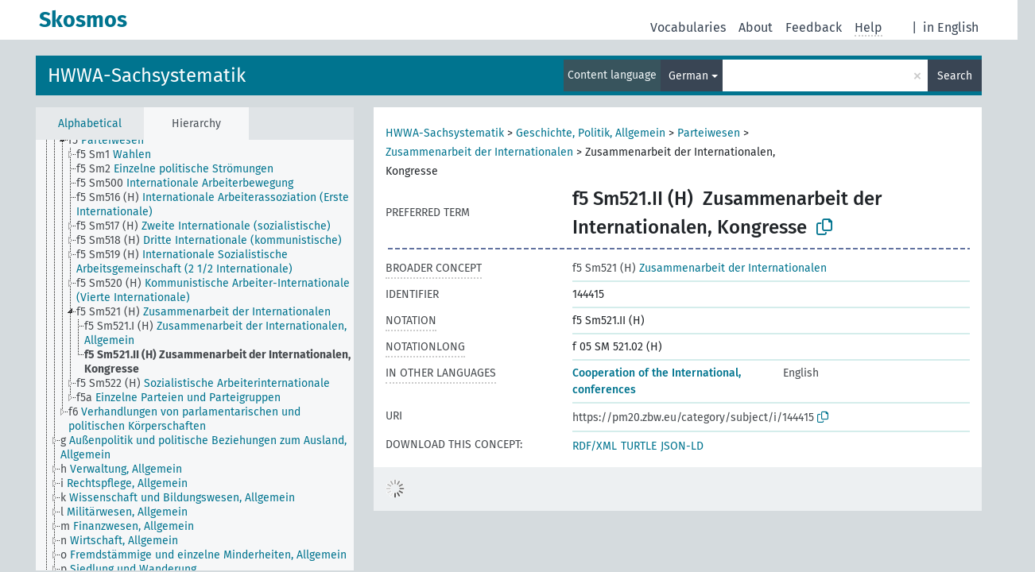

--- FILE ---
content_type: text/html; charset=UTF-8
request_url: https://zbw.eu/beta/skosmos/pm20je/en/page/?clang=de&uri=144415
body_size: 4609
content:
<!DOCTYPE html>
<html dir="ltr" lang="en">
<head>
<base href="https://zbw.eu/beta/skosmos/">
<link rel="shortcut icon" href="favicon.ico">
<meta http-equiv="X-UA-Compatible" content="IE=Edge">
<meta http-equiv="Content-Type" content="text/html; charset=UTF-8">
<meta name="viewport" content="width=device-width, initial-scale=1.0">
<meta name="format-detection" content="telephone=no">
<meta name="generator" content="Skosmos 2.17" />
<link href="vendor/twbs/bootstrap/dist/css/bootstrap.min.css" media="screen, print" rel="stylesheet" type="text/css">
<link href="vendor/vakata/jstree/dist/themes/default/style.min.css" media="screen, print" rel="stylesheet" type="text/css">
<link href="vendor/davidstutz/bootstrap-multiselect/dist/css/bootstrap-multiselect.min.css" media="screen, print" rel="stylesheet" type="text/css">
<link href="resource/css/fira.css" media="screen, print" rel="stylesheet" type="text/css">
<link href="resource/fontawesome/css/fontawesome.css" media="screen, print" rel="stylesheet" type="text/css">
<link href="resource/fontawesome/css/regular.css" media="screen, print" rel="stylesheet" type="text/css">
<link href="resource/fontawesome/css/solid.css" media="screen, print" rel="stylesheet" type="text/css">
<link href="resource/css/styles.css" media="screen, print" rel="stylesheet" type="text/css">

<title>Skosmos: PM20je: Zusammenarbeit der Internationalen, Kongresse</title>
</head>
<body class="vocab-pm20je">
  <noscript>
    <strong>We're sorry but Skosmos doesn't work properly without JavaScript enabled. Please enable it to continue.</strong>
  </noscript>
  <a id="skiptocontent" href="pm20je/en/page/?clang=de&amp;amp;uri=144415#maincontent">Skip to main content</a>
  <div class="topbar-container topbar-white">
    <div class="topbar topbar-white">
      <div id="topbar-service-helper">
  <a
              class="service-en"
        href="en/?clang=de"><h1 id="service-name">Skosmos</h1></a>
</div>
<div id="topbar-language-navigation">
<div id="language"><span class="navigation-font">|</span>
          <a id="language-de" class="navigation-font" href="pm20je/de/page/?clang=de&amp;amp;uri=144415"> in English</a>
    </div>
<div id="navigation">
  <a href="en/?clang=de" id="navi1" class="navigation-font" >
  Vocabularies  </a>
  <a href="en/about?clang=de" id="navi2" class="navigation-font">
  About  </a>
  <a href="pm20je/en/feedback?clang=de" id="navi3" class="navigation-font">
  Feedback  </a>
  <span class="skosmos-tooltip-wrapper skosmos-tooltip t-bottom" id="navi4" tabindex="0" data-title="Hover your cursor over the text with a dotted underline to see instructions about the property. &#xa; &#xa; For truncation search, please use the symbol * as in *animal or *patent*. For ends of search words, the search will be truncated automatically, even if the truncation symbol is not entered manually: thus, cat will yield the same results as cat*.">
    <span class="navigation-font">Help</span>
  </span>
</div>
</div>

<!-- top-bar ENDS HERE -->
    </div>
  </div>
    <div class="headerbar">
    <div class="header-row"><div class="headerbar-coloured"></div><div class="header-left">
  <h1><a href="pm20je/en/?clang=de">HWWA-Sachsystematik</a></h1>
</div>
<div class="header-float">
      <h2 class="sr-only">Search from vocabulary</h2>
    <div class="search-vocab-text"><p>Content language</p></div>
    <form class="navbar-form" role="search" name="text-search" action="pm20je/en/search">
    <input style="display: none" name="clang" value="de" id="lang-input">
    <div class="input-group">
      <div class="input-group-btn">
        <label class="sr-only" for="lang-dropdown-toggle">Content and search language</label>
        <button type="button" class="btn btn-default dropdown-toggle" data-bs-toggle="dropdown" aria-expanded="false" id="lang-dropdown-toggle">German<span class="caret"></span></button>
        <ul class="dropdown-menu" aria-labelledby="lang-dropdown-toggle">
                            <li><a class="dropdown-item" href="pm20je/en/page/144415" class="lang-button" hreflang="en">English</a></li>
                    <li><a class="dropdown-item" href="pm20je/en/page/144415?clang=de" class="lang-button" hreflang="de">German</a></li>
                            <li>
            <a class="dropdown-item" href="pm20je/en/page/144415?clang=de&amp;anylang=on"
              class="lang-button" id="lang-button-all">Any language</a>
            <input name="anylang" type="checkbox">
          </li>
        </ul>
      </div><!-- /btn-group -->
      <label class="sr-only" for="search-field">Enter search term</label>
      <input id="search-field" type="text" class="form-control" name="q" value="">
      <div class="input-group-btn">
        <label class="sr-only" for="search-all-button">Submit search</label>
        <button id="search-all-button" type="submit" class="btn btn-primary">Search</button>
      </div>
    </div>
      </form>
</div>
</div>  </div>
    <div class="main-container">
        <div id="sidebar">
          <div class="sidebar-buttons">
                <h2 class="sr-only">Sidebar listing: list and traverse vocabulary contents by a criterion</h2>
        <ul class="nav nav-tabs">
                                      <h3 class="sr-only">List vocabulary concepts alphabetically</h3>
                    <li id="alpha" class="nav-item"><a class="nav-link" href="pm20je/en/index?clang=de">Alphabetical</a></li>
                                                  <h3 class="sr-only">List vocabulary concepts hierarchically</h3>
                    <li id="hierarchy" class="nav-item">
            <a class="nav-link active" href="#" id="hier-trigger"
                        >Hierarchy            </a>
          </li>
                                                </ul>
      </div>
      
            <h4 class="sr-only">Listing vocabulary concepts alphabetically</h4>
            <div class="sidebar-grey  concept-hierarchy">
        <div id="alphabetical-menu">
                  </div>
              </div>
        </div>
    
            <main id="maincontent" tabindex="-1">
            <div class="content">
        <div id="content-top"></div>
                     <h2 class="sr-only">Concept information</h2>
            <div class="concept-info">
      <div class="concept-main">
              <div class="row">
                                      <div class="crumb-path">
                        <a class="propertyvalue bread-crumb" href="pm20je/en/page/156329?clang=de">HWWA-Sachsystematik</a><span class="bread-crumb"> > </span>
                                                <a class="propertyvalue bread-crumb" href="pm20je/en/page/144282?clang=de">Geschichte, Politik, Allgemein</a><span class="bread-crumb"> > </span>
                                                <a class="propertyvalue bread-crumb" href="pm20je/en/page/144395?clang=de">Parteiwesen</a><span class="bread-crumb"> > </span>
                                                <a class="propertyvalue bread-crumb" href="pm20je/en/page/163634?clang=de">Zusammenarbeit der Internationalen</a><span class="bread-crumb"> > </span>
                                                <span class="bread-crumb propertylabel-pink">Zusammenarbeit der Internationalen, Kongresse</span>
                                                </div>
                          </div>
            <div class="row property prop-preflabel"><div class="property-label property-label-pref"><h3 class="versal">
                                      Preferred term
                      </h3></div><div class="property-value-column"><span class="notation" id="notation">f5 Sm521.II (H)</span><span class="prefLabel conceptlabel" id="pref-label">Zusammenarbeit der Internationalen, Kongresse</span>
                        &nbsp;
        <button type="button" data-bs-toggle="tooltip" data-bs-placement="button" title="Copy to clipboard" class="btn btn-default btn-xs copy-clipboard" for="#notation"><span class="fa-regular fa-copy"></span></button></div><div class="col-md-12"><div class="preflabel-spacer"></div></div></div>
                       <div class="row property prop-skos_broader">
          <div class="property-label">
            <h3 class="versal               property-click skosmos-tooltip-wrapper skosmos-tooltip t-top" data-title="Broader concept
              ">
                              Broader concept
                          </h3>
          </div>
          <div class="property-value-column"><div class="property-value-wrapper">
                <ul>
                     <li>
                                                                               <a href="pm20je/en/page/163634?clang=de"><span class="versal">f5 Sm521 (H) </span> Zusammenarbeit der Internationalen</a>
                                                                                                      </li>
                </ul>
                </div></div></div>
                               <div class="row property prop-dc_identifier">
          <div class="property-label">
            <h3 class="versal              ">
                              Identifier
                          </h3>
          </div>
          <div class="property-value-column"><div class="property-value-wrapper">
                <ul>
                     <li>
                                                                 <span>144415</span>
                                      </li>
                </ul>
                </div></div></div>
                               <div class="row property prop-skos_notation">
          <div class="property-label">
            <h3 class="versal               property-click skosmos-tooltip-wrapper skosmos-tooltip t-top" data-title="Code that uniquely identifies a concept within a concept scheme.
              ">
                              Notation
                          </h3>
          </div>
          <div class="property-value-column"><div class="property-value-wrapper">
                <ul>
                     <li>
                                                                 <span>f5 Sm521.II (H)</span>
                                      </li>
                </ul>
                </div></div></div>
                               <div class="row property prop-zbwext_notationLong">
          <div class="property-label">
            <h3 class="versal               property-click skosmos-tooltip-wrapper skosmos-tooltip t-top" data-title="EXPERIMENTAL: Notation with
    blanks and leading zeros for sortability.
              ">
                              NotationLong
                          </h3>
          </div>
          <div class="property-value-column"><div class="property-value-wrapper">
                <ul>
                     <li>
                                                                 <span>f 05 SM 521.02 (H)</span>
                                      </li>
                </ul>
                </div></div></div>
                                <div class="row property prop-other-languages">
        <div class="property-label"><h3 class="versal property-click skosmos-tooltip-wrapper skosmos-tooltip t-top" data-title="Terms for the concept in other languages." >In other languages</h3></div>
        <div class="property-value-column">
          <div class="property-value-wrapper">
            <ul>
                                          <li class="row other-languages first-of-language">
                <div class="col-6 versal versal-pref">
                                                      <a href='pm20je/en/page/144415' hreflang='en'> Cooperation of the International, conferences</a>
                                  </div>
                <div class="col-6 versal"><p>English</p></div>
              </li>
                                        </ul>
          </div>
        </div>
      </div>
              <div class="row property prop-uri">
            <div class="property-label"><h3 class="versal">URI</h3></div>
            <div class="property-value-column">
                <div class="property-value-wrapper">
                    <span class="versal uri-input-box" id="uri-input-box">https://pm20.zbw.eu/category/subject/i/144415</span>
                    <button type="button" data-bs-toggle="tooltip" data-bs-placement="button" title="Copy to clipboard" class="btn btn-default btn-xs copy-clipboard" for="#uri-input-box">
                      <span class="fa-regular fa-copy"></span>
                    </button>
                </div>
            </div>
        </div>
        <div class="row">
            <div class="property-label"><h3 class="versal">Download this concept:</h3></div>
            <div class="property-value-column">
<span class="versal concept-download-links"><a href="rest/v1/pm20je/data?uri=https%3A%2F%2Fpm20.zbw.eu%2Fcategory%2Fsubject%2Fi%2F144415&amp;format=application/rdf%2Bxml">RDF/XML</a>
          <a href="rest/v1/pm20je/data?uri=https%3A%2F%2Fpm20.zbw.eu%2Fcategory%2Fsubject%2Fi%2F144415&amp;format=text/turtle">
            TURTLE</a>
          <a href="rest/v1/pm20je/data?uri=https%3A%2F%2Fpm20.zbw.eu%2Fcategory%2Fsubject%2Fi%2F144415&amp;format=application/ld%2Bjson">JSON-LD</a>
        </span>            </div>
        </div>
      </div>
      <!-- appendix / concept mapping properties -->
      <div
          class="concept-appendix hidden"
          data-concept-uri="https://pm20.zbw.eu/category/subject/i/144415"
          data-concept-type="skos:Concept"
          >
      </div>
    </div>
    
  

<template id="property-mappings-template">
    {{#each properties}}
    <div class="row{{#ifDeprecated concept.type 'skosext:DeprecatedConcept'}} deprecated{{/ifDeprecated}} property prop-{{ id }}">
        <div class="property-label"><h3 class="versal{{#ifNotInDescription type description}} property-click skosmos-tooltip-wrapper skosmos-tooltip t-top" data-title="{{ description }}{{/ifNotInDescription}}">{{label}}</h3></div>
        <div class="property-value-column">
            {{#each values }} {{! loop through ConceptPropertyValue objects }}
            {{#if prefLabel }}
            <div class="row">
                <div class="col-5">
                    <a class="versal" href="{{hrefLink}}">{{#if notation }}<span class="versal">{{ notation }} </span>{{/if}}{{ prefLabel }}</a>
                    {{#ifDifferentLabelLang lang }}<span class="propertyvalue"> ({{ lang }})</span>{{/ifDifferentLabelLang}}
                </div>
                {{#if vocabName }}
                    <span class="appendix-vocab-label col-7">{{ vocabName }}</span>
                {{/if}}
            </div>
            {{/if}}
            {{/each}}
        </div>
    </div>
    {{/each}}
</template>

        <div id="content-bottom"></div>
      </div>
    </main>
            <footer id="footer"></footer>
  </div>
  <script>
<!-- translations needed in javascript -->
var noResultsTranslation = "No results";
var loading_text = "Loading more items";
var loading_failed_text = "Error: Loading more items failed!";
var loading_retry_text = "Retry";
var jstree_loading = "Loading ...";
var results_disp = "All %d results displayed";
var all_vocabs  = "from all";
var n_selected = "selected";
var missing_value = "Value is required and can not be empty";
var expand_paths = "show all # paths";
var expand_propvals = "show all # values";
var hiertrans = "Hierarchy";
var depr_trans = "Deprecated concept";
var sr_only_translations = {
  hierarchy_listing: "Hierarchical listing of vocabulary concepts",
  groups_listing: "Hierarchical listing of vocabulary concepts and groupings",
};

<!-- variables passed through to javascript -->
var lang = "en";
var content_lang = "de";
var vocab = "pm20je";
var uri = "https://pm20.zbw.eu/category/subject/i/144415";
var prefLabels = [{"lang": "de","label": "Zusammenarbeit der Internationalen, Kongresse"}];
var uriSpace = "https://pm20.zbw.eu/category/subject/i/";
var showNotation = true;
var sortByNotation = "lexical";
var languageOrder = ["de","en"];
var vocShortName = "PM20je";
var explicitLangCodes = false;
var pluginParameters = [];
</script>

<script type="application/ld+json">
{"@context":{"skos":"http://www.w3.org/2004/02/skos/core#","isothes":"http://purl.org/iso25964/skos-thes#","rdfs":"http://www.w3.org/2000/01/rdf-schema#","owl":"http://www.w3.org/2002/07/owl#","dct":"http://purl.org/dc/terms/","dc11":"http://purl.org/dc/elements/1.1/","uri":"@id","type":"@type","lang":"@language","value":"@value","graph":"@graph","label":"rdfs:label","prefLabel":"skos:prefLabel","altLabel":"skos:altLabel","hiddenLabel":"skos:hiddenLabel","broader":"skos:broader","narrower":"skos:narrower","related":"skos:related","inScheme":"skos:inScheme","schema":"http://schema.org/","wd":"http://www.wikidata.org/entity/","wdt":"http://www.wikidata.org/prop/direct/","pm20je":"https://pm20.zbw.eu/category/subject/i/"},"graph":[{"uri":"http://zbw.eu/namespaces/zbw-extensions/notationLong","label":{"lang":"en","value":"NotationLong"},"rdfs:subPropertyOf":{"uri":"skos:notation"},"skos:definition":{"lang":"en","value":"EXPERIMENTAL: Notation with\n    blanks and leading zeros for sortability."}},{"uri":"https://pm20.zbw.eu/category/subject","type":"skos:ConceptScheme"},{"uri":"pm20je:144415","type":"skos:Concept","dct:identifier":"144415","schema:subjectOf":{"uri":"pm20je:144415/about"},"label":[{"lang":"en","value":" Cooperation of the International, conferences"},{"lang":"de","value":"Zusammenarbeit der Internationalen, Kongresse"}],"owl:sameAs":[{"uri":"https://pm20.zbw.eu/category/subject/s/f5_Sm521.II_(H)"},{"uri":"http://purl.org/pressemappe20/category/subject/i/144415"}],"broader":{"uri":"pm20je:163634"},"inScheme":{"uri":"https://pm20.zbw.eu/category/subject"},"skos:notation":"f5 Sm521.II (H)","prefLabel":[{"lang":"en","value":" Cooperation of the International, conferences"},{"lang":"de","value":"Zusammenarbeit der Internationalen, Kongresse"}],"http://zbw.eu/namespaces/zbw-extensions/notationLong":"f 05 SM 521.02 (H)"},{"uri":"pm20je:163634","type":"skos:Concept","label":[{"lang":"en","value":"Cooperation of the International"},{"lang":"de","value":"Zusammenarbeit der Internationalen"}],"narrower":{"uri":"pm20je:144415"},"skos:notation":"f5 Sm521 (H)","prefLabel":[{"lang":"en","value":"Cooperation of the International"},{"lang":"de","value":"Zusammenarbeit der Internationalen"}]}]}
</script>
<script src="vendor/components/jquery/jquery.min.js"></script>
<script src="vendor/components/handlebars.js/handlebars.min.js"></script>
<script src="vendor/vakata/jstree/dist/jstree.min.js"></script>
<script src="vendor/twitter/typeahead.js/dist/typeahead.bundle.min.js"></script>
<script src="vendor/davidstutz/bootstrap-multiselect/dist/js/bootstrap-multiselect.min.js"></script>
<script src="vendor/twbs/bootstrap/dist/js/bootstrap.bundle.js"></script>
<script src="vendor/etdsolutions/waypoints/jquery.waypoints.min.js"></script>
<script src="vendor/newerton/jquery-mousewheel/jquery.mousewheel.min.js"></script>
<script src="vendor/pamelafox/lscache/lscache.min.js"></script>
<script src="resource/js/config.js"></script>
<script src="resource/js/hierarchy.js"></script>
<script src="resource/js/groups.js"></script>
<script src="resource/js/scripts.js"></script>
<script src="resource/js/docready.js"></script>

    </body>
</html>
